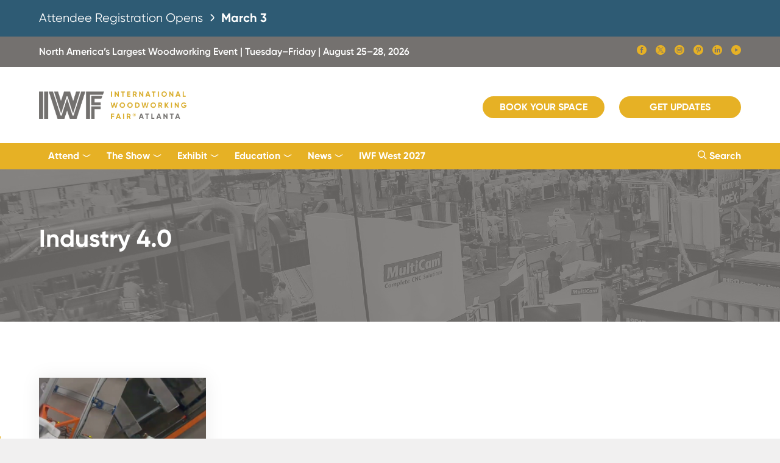

--- FILE ---
content_type: text/html; charset=UTF-8
request_url: https://www.iwfatlanta.com/tag/industry-4-0/
body_size: 14559
content:
<!DOCTYPE html>
<html>
<head>
	<title>IWF 2022 Keeps Growing: Fast Facts for Attendees | IWF Atlanta</title>
    <meta http-equiv="Content-Type" content="text/html; charset=UTF-8" />
    <meta name="viewport" content="width=device-width, initial-scale=1, maximum-scale=1" />
        <meta name="description" content="IWF Atlanta is the #1 woodworking show in North America, a global convention and expo for the woodworking industry. Register now to attend or apply to exhibit." />
    	<!-- <meta name="Keywords" content="" /> -->
    
    <meta property="og:title" content="IWF 2022 Keeps Growing: Fast Facts for Attendees | IWF Atlanta">
        <meta property="og:description" content="IWF Atlanta is the #1 woodworking show in North America, a global convention and expo for the woodworking industry. Register now to attend or apply to exhibit." />
        <meta property="og:image" content="https://www.iwfatlanta.com/wp-content/themes/iwfatlanta/iwf-atlanta.png" />
    <meta property="og:url" content="https://www.iwfatlanta.com/the-show/iwf-fast-facts-for-attendees/" />
    
    <!-- Google Tag Manager -->
	<script>(function(w,d,s,l,i){w[l]=w[l]||[];w[l].push({'gtm.start':
    new Date().getTime(),event:'gtm.js'});var f=d.getElementsByTagName(s)[0],
    j=d.createElement(s),dl=l!='dataLayer'?'&l='+l:'';j.async=true;j.src=
    '//www.googletagmanager.com/gtm.js?id='+i+dl;f.parentNode.insertBefore(j,f);
    })(window,document,'script','dataLayer','GTM-WJX6GXN');</script>
    <!-- End Google Tag Manager -->

    <!-- Global site tag (gtag.js) - Google Ads: 974955957 -->
    <script async src="https://www.googletagmanager.com/gtag/js?id=AW-974955957"></script>
    <script>
    window.dataLayer = window.dataLayer || [];
    function gtag(){dataLayer.push(arguments);}
    gtag('js', new Date());

    gtag('config', 'AW-974955957');
    </script>
    <!-- Global site tag (gtag.js) - Google Ads: 974955957 -->
    
    <link rel="stylesheet" type="text/css" href="https://www.iwfatlanta.com/wp-content/themes/iwfatlanta/includes/spooki/spooki.css" />
    <link rel="stylesheet" type="text/css" href="https://www.iwfatlanta.com/wp-content/themes/iwfatlanta/includes/swiper/swiper.min.css" />
    <link rel="stylesheet" type="text/css" href="https://www.iwfatlanta.com/wp-content/themes/iwfatlanta/includes/css/styles.css?ver=12172025m" />
    <!-- <link rel="stylesheet" type="text/css" href="/wp-content/plugins/robo-gallery/css/gallery.css" /> -->

    <style>
        [ng\:cloak], [ng-cloak], [data-ng-cloak], [x-ng-cloak], .ng-cloak, .x-ng-cloak {
            display: none !important;
        }
    </style>

        
</head>

<body class="theme iwf">

    <!-- Google Tag Manager (noscript) -->
    <noscript><iframe src="https://www.googletagmanager.com/ns.html?id=GTM-WJX6GXN" height="0" width="0" style="display:none;visibility:hidden"></iframe></noscript>
    <!-- End Google Tag Manager (noscript) -->

	<div class="background background-image" data-original="" style="background-image:url('');background-attachment:fixed;">
            
            <div class="grid-wrapper container">
                <div class="grid-wrapper"></div>

                <!-- IWF HIGH PRIORITY ALERT -->
                <!--<div class="grid-wrapper" style="background-color:#f7503a; color:#FFF; padding:40px 0;" id="iwf-alert">
                    <div class="grid-container">
                        <h4>We are actively working on an incident with our phone system. <b>If you are currently an IWF customer who needs to contact us, please leave a voicemail at <a href="tel:4046938333" target="_blank" style="color:#FFF;text-decoration:underline;">(404) 693-8333</a> or email us at <a href="mailto:showinfo@iwfatlanta.com" target="_blank" style="color:#FFF;text-decoration:underline";>showinfo@iwfatlanta.com.</a></b> We will post here when the issue is resolved, and we apologize for any inconvenience. <i>-- the IWF team</i></h4>
                    </div>
                </div>-->
                <style>
                    #iwf-announcment-banner h4 {
                        /* Fallback: visible by default */
                        opacity: 1;
                    }
                    @supports (animation: fade-in 1s) {
                        #iwf-announcment-banner h4 {
                            animation: fade-in 1s ease-out;
                        }

                        @keyframes fade-in {
                            from {
                                opacity: 0;
                            }
                        }
                    }
                </style>
                <div class="grid-wrapper" style="background-color:#2e5b74; color:#FFF; padding:15px 0;" id="iwf-announcment-banner">
                    <div class="grid-container">
                        <a href="https://www.iwfatlanta.com/attend/prospectus/" style="color:#FFF !important;display:block;">
                        <h4>
                            Attendee Registration Opens <span style="display:inline-block;color:#FFF;width:20px;height:auto;vertical-align: middle;"><svg xmlns="http://www.w3.org/2000/svg" viewBox="0 0 24 24" width="512" height="512" style="width:100%;height:100%;margin-bottom:-2px;"><path style="fill:#FFF" d="M15.4,9.88,10.81,5.29a1,1,0,0,0-1.41,0,1,1,0,0,0,0,1.42L14,11.29a1,1,0,0,1,0,1.42L9.4,17.29a1,1,0,0,0,1.41,1.42l4.59-4.59A3,3,0,0,0,15.4,9.88Z"></path></svg></span> <b>March 3</b>
                        </h4>
                        </a>
                    </div>
                </div>
                
                <div class="grid-wrapper iwf-gray-1-bg mbl-hide">
                	<div class="grid-container">
                    	<div class="column eight height-50 mbl-height-auto mbl-margin-one">
    						<p class="font-semibold mbl-font-size-12 line-height-50 mbl-line-height-normal left mbl-off white">North America&rsquo;s Largest Woodworking Event | Tuesday&ndash;Friday | August 25&ndash;28, 2026</p>
                            <!-- <p class="font-semibold mbl-font-size-12 line-height-50 mbl-line-height-normal right mbl-off"><a href="/The%20Show/find-out-more" class="black next"></a></p> -->
                            <div class="right" style="margin-top:13px;">
                                <ul class="list float">
                                    <li><a href="//www.facebook.com/pages/IWF-Atlanta/165811626856365" class="social-icons icon-facebook-fill white font-size-22" target="_blank"></a></li>
                                    <li><a href="//twitter.com/IWFAtlanta" class="social-icons icon-twitter-x-fill white font-size-22" target="_blank"></a></li>
                                    <li><a href="//www.instagram.com/iwfatlanta/" class="social-icons icon-instagram-fill white font-size-22" target="_blank"></a></li>
                                    <li><a href="//www.pinterest.com/iwfatlanta/" class="social-icons icon-pinterest-fill white font-size-22" target="_blank"></a></li>
                                    <li><a href="//www.linkedin.com/company/international-woodworking-fair/" class="social-icons icon-linkedin-fill white font-size-22" target="_blank"></a></li>
                                    <li><a href="//www.youtube.com/channel/UCYTFVp17P4-CYNQYE16IcYg" class="social-icons icon-youtube-circle-fill white font-size-22" target="_blank"></a></li>
                                </ul>
                            </div>
                            <!-- <p class="font-semibold mbl-font-size-12 line-height-50 mbl-line-height-normal right mbl-hide white" style="margin-right:10px;">#IWFmorefor24</p> -->
						</div>
                    </div>
                </div>

                <!-- HEADER -->
                <div class="overflow-visible" id="header" style="z-index:7000;">
                    <header>
                    <div class="height-125 mbl-height-100">
                        <div class="grid-container overflow-visible">
                            <div class="left height-125 mbl-height-100">
                                <!--<div class="col-md-2">
                                   <div class="logo img_holder">
                                    <a href="/"><img src="/images/logo-iwf-atlanta-2022.png" style="height:85px;"></a>
                                   </div>
                                   </div>-->
                                <a href="/"><img src="https://www.iwfatlanta.com/wp-content/themes/iwfatlanta/includes/img/logo-iwf-atlanta-2020.png" class="position-absolute-left" style="height:45px;"></a>
                            </div>
                            <!-- <p class="position-absolute-left tbl-hide mbl-hide" style="line-height:125px;font-size:13px;left:450px;"><b>The Online Woodworking Trade Show.</b></p> -->

                            <ul class="list float space-20 nav-hide tbl-hide mbl-hide right">
                                <!-- <li class="mbl-hide tbl-hide"><p style="line-height:125px;font-size:13px;"><b>The Online Woodworking Trade Show.</b></p></li> -->
                                <!--<li><a href="//registration.experientevent.com/ShowIWF241/" class="bttn small yellow fill size-200 mbl-max left mbl-off" style="margin-top:45px;" target="_blank">Register Now</a></li>-->
                                <li><a href="//iwf26.exh.mapyourshow.com/7_0/boothsales/index.cfm?" class="bttn small yellow fill size-200 mbl-max left mbl-off" style="margin-top:45px;" target="_blank">Book Your Space</a></li>
                                <!-- <li><a href="//registration.experientevent.com/ShowIWF221/Flow/ATTFLOW/#!/registrant//Welcome/" class="bttn small yellow fill size-200 mbl-max left mbl-off" target="_blank" style="margin-top:45px;">Register Now</a></li>
                                <li><a href="//iwf22.exh.mapyourshow.com/6_0/boothsales/index.cfm" class="bttn small yellow fill size-200 mbl-max left mbl-off" style="margin-top:45px;" target="_blank">Apply for Space</a></li> -->
                                <!-- <li><a href="">Login/Register</a></li> -->
                                <!--<li><a href="">Contact</a></li>
                                <li><a href="">Search <span class="www-icons icon-spy-glass"></span></a></li>-->
                                <!-- <li><a href="#registration" class="bttn square blue fill size-200 mbl-max left mbl-off sign-up" style="margin-top:38px;">Get Updates</a></li> -->
                                <li><a href="/the-show/attendee-information-request/" class="bttn small yellow fill size-200 mbl-max left mbl-off" style="margin-top:48px;">Get Updates</a></li>
                            </ul>
                            
                            <!--<div class="right tbl-hide mbl-hide" style="line-height:125px;margin-right:20px;"><h6>October 26 - 30, 2022</h6></div>-->
                            <div class="height-125 mbl-height-100 right">
                                <div class="menu_open position-absolute-right tbl-show mbl-show">
                                <div></div>
                                <div></div>
                                <div></div>
                                <a href="#mobile_menu" class="block-anchor spookii-menu"></a>
                                </div>
                            </div>
                            
                            <div class="none">
                                <div class="grid-wrapper" id="mobile_menu">
                                    <div class="grid-container">
                                        <div class="height-100 mbl-height-100">
                                            <a href="/"><img src="https://www.iwfatlanta.com/wp-content/themes/iwfatlanta/includes/img/logo-iwf-atlanta-2020.png" class="position-absolute-left" style="height:45px;"></a>
                                            <div class="height-20 position-absolute-right"><a href="javascript:void(0);" class="block exit www-icons icon-x2 font-size-20"></a></div>
                                        </div>
                                        
                                        <div class="margin-two"><ul class="split-list one no-left-right">
                                        <!-- <li><a href="//registration.experientevent.com/ShowIWF241/" class="bttn square small yellow fill size-150 tbl-max mbl-max left mbl-off" target="_blank">Register Now</a></li> -->
                                        <li><a href="//iwf26.exh.mapyourshow.com/7_0/boothsales/index.cfm?" class="bttn square small yellow fill size-150 tbl-max mbl-max left mbl-off" target="_blank">Book Your Space</a></li>
                                        <li><a href="/the-show/attendee-information-request/" class="bttn square small yellow fill size-150 tbl-max mbl-max left mbl-off" target="_blank">Get Updates</a></li>
                                        <!-- <li><a href="//registration.experientevent.com/ShowIWF221/Flow/ATTFLOW/#!/registrant//Welcome/" class="bttn square small yellow fill size-150 tbl-max mbl-max left mbl-off" target="_blank">Register Now</a></li>
                                        <li><a href="//iwf22.exh.mapyourshow.com/6_0/boothsales/index.cfm" class="bttn square small yellow fill size-150 tbl-max mbl-max left mbl-off" target="_blank">Apply for Space</a></li> --></ul></div>

                                        <ul class="split-list one icon-list-3 vertical no-left-right outline border-top">
                                            <li class="first last">
                                                <div><a href="#search_menu" class="spookii-menu" style="color:#74716f !important;"><span class="www-icons icon-spy-glass iwf-yellow"></span> Search Site</a></div>
                                            </li>
                                        </ul>

                                        <ul id="menu-main-navigation" class="split-list one icon-list-3 vertical no-left-right  mbl-collapse"><li id="menu-item-10686" class="more menu-item menu-item-type-custom menu-item-object-custom menu-item-has-children menu-item-10686"><div><a>Attend</a></div>
<ul class="sub-menu">
	<li id="menu-item-15778" class="menu-item menu-item-type-post_type menu-item-object-page menu-item-15778"><div><a href="https://www.iwfatlanta.com/attend/prospectus/">Attend IWF</a></div></li>
	<li id="menu-item-10674" class="menu-item menu-item-type-post_type menu-item-object-page menu-item-10674"><div><a href="https://www.iwfatlanta.com/attend/why-attend/">Why Attend?</a></div></li>
	<li id="menu-item-15872" class="menu-item menu-item-type-post_type menu-item-object-page menu-item-15872"><div><a href="https://www.iwfatlanta.com/the-show/iwf-industry-partners-alliance/">IWF Industry Partners Alliance</a></div></li>
	<li id="menu-item-10660" class="menu-item menu-item-type-post_type menu-item-object-page menu-item-10660"><div><a href="https://www.iwfatlanta.com/attend/design-emphasis-student-furniture-competition/">Design Emphasis Student Competition</a></div></li>
</ul>
</li>
<li id="menu-item-10715" class="more menu-item menu-item-type-custom menu-item-object-custom menu-item-has-children menu-item-10715"><div><a>The Show</a></div>
<ul class="sub-menu">
	<li id="menu-item-10714" class="menu-item menu-item-type-post_type menu-item-object-page menu-item-10714"><div><a href="https://www.iwfatlanta.com/the-show/about/">Welcome to IWF</a></div></li>
	<li id="menu-item-12255" class="menu-item menu-item-type-post_type menu-item-object-page menu-item-12255"><div><a href="https://www.iwfatlanta.com/design/">IWF Design</a></div></li>
	<li id="menu-item-10672" class="menu-item menu-item-type-custom menu-item-object-custom menu-item-10672"><div><a target="_blank" href="https://iwf26.mapyourshow.com/8_0/floorplan/index.cfm">IWF 2026 Floor Plans and Exhibitors</a></div></li>
	<li id="menu-item-21639" class="menu-item menu-item-type-custom menu-item-object-custom menu-item-21639"><div><a target="_blank" href="https://iwf26.mapyourshow.com/8_0/exhibitor/exhibitor-list.cfm?export=pdf">IWF 2026 Printable Exhibitor List</a></div></li>
	<li id="menu-item-21795" class="menu-item menu-item-type-post_type menu-item-object-page menu-item-21795"><div><a href="https://www.iwfatlanta.com/the-show/iwf-mass-timber-and-prefab-showcase/">IWF Mass Timber and Prefab Showcase</a></div></li>
	<li id="menu-item-10664" class="menu-item menu-item-type-post_type menu-item-object-page menu-item-10664"><div><a href="https://www.iwfatlanta.com/exhibit/challengers-distinguished-achievement-award/">Challengers Award</a></div></li>
	<li id="menu-item-17807" class="menu-item menu-item-type-post_type menu-item-object-page menu-item-17807"><div><a href="https://www.iwfatlanta.com/show-directory/">IWF 2024 Show Directory</a></div></li>
</ul>
</li>
<li id="menu-item-10687" class="more menu-item menu-item-type-custom menu-item-object-custom menu-item-has-children menu-item-10687"><div><a>Exhibit</a></div>
<ul class="sub-menu">
	<li id="menu-item-12776" class="menu-item menu-item-type-post_type menu-item-object-page menu-item-12776"><div><a href="https://www.iwfatlanta.com/exhibit/prospectus/">Exhibit at IWF</a></div></li>
	<li id="menu-item-19379" class="menu-item menu-item-type-post_type menu-item-object-page menu-item-19379"><div><a href="https://www.iwfatlanta.com/exhibit/cost-to-exhibit/">Cost to Exhibit and Book Your Space</a></div></li>
	<li id="menu-item-19370" class="menu-item menu-item-type-custom menu-item-object-custom menu-item-19370"><div><a target="_blank" href="https://iwf26.mapyourshow.com/8_0/exhview/index.cfm">IWF 2026 Exhibitor Floor Plans</a></div></li>
	<li id="menu-item-21719" class="menu-item menu-item-type-custom menu-item-object-custom menu-item-21719"><div><a href="https://iwf26.exh.mapyourshow.com/7_0/main/login?">Exhibitor Resource Center (ERC)</a></div></li>
	<li id="menu-item-19389" class="menu-item menu-item-type-post_type menu-item-object-page menu-item-19389"><div><a href="https://www.iwfatlanta.com/exhibit/exhibitor-resources/">Prepare for IWF 2026</a></div></li>
	<li id="menu-item-21733" class="menu-item menu-item-type-post_type menu-item-object-page menu-item-21733"><div><a href="https://www.iwfatlanta.com/exhibit/exhibitor-marketing-sponsorship-tools/sponsorships-and-branding/">Sponsorship and Branding Opportunities</a></div></li>
	<li id="menu-item-21763" class="menu-item menu-item-type-custom menu-item-object-custom menu-item-21763"><div><a href="https://www.iwfatlanta.com/exhibit/challengers-distinguished-achievement-award/">Challengers Award Entry Information</a></div></li>
	<li id="menu-item-19371" class="menu-item menu-item-type-post_type menu-item-object-page menu-item-19371"><div><a href="https://www.iwfatlanta.com/exhibit/exhibitor-marketing-sponsorship-tools/2025-all-year-marketing-packages/">Performance Marketing Packages</a></div></li>
	<li id="menu-item-19894" class="menu-item menu-item-type-post_type menu-item-object-page menu-item-19894"><div><a href="https://www.iwfatlanta.com/exhibit/international-exhibitors/">International Exhibitors</a></div></li>
	<li id="menu-item-21833" class="menu-item menu-item-type-custom menu-item-object-custom menu-item-21833"><div><a target="_blank" href="https://registration.experientevent.com/ShowIWF261/Flow/QDISFLOW/#!/registrant//RegistrantGroupLogin/">Qualified Distributor Registration</a></div></li>
</ul>
</li>
<li id="menu-item-16873" class="more menu-item menu-item-type-custom menu-item-object-custom menu-item-has-children menu-item-16873"><div><a>Education</a></div>
<ul class="sub-menu">
	<li id="menu-item-17032" class="menu-item menu-item-type-post_type menu-item-object-page menu-item-17032"><div><a href="https://www.iwfatlanta.com/education/call-for-presentations/">IWF Education Conference</a></div></li>
</ul>
</li>
<li id="menu-item-10688" class="more menu-item menu-item-type-custom menu-item-object-custom menu-item-has-children menu-item-10688"><div><a>News</a></div>
<ul class="sub-menu">
	<li id="menu-item-10657" class="menu-item menu-item-type-post_type menu-item-object-page current_page_parent menu-item-10657"><div><a href="https://www.iwfatlanta.com/news/">IWF Network News</a></div></li>
	<li id="menu-item-10682" class="menu-item menu-item-type-post_type menu-item-object-page menu-item-10682"><div><a href="https://www.iwfatlanta.com/media/">Media Information</a></div></li>
</ul>
</li>
<li id="menu-item-20535" class="menu-item menu-item-type-post_type menu-item-object-page menu-item-20535"><div><a href="https://www.iwfatlanta.com/iwf-west/">IWF West 2027</a></div></li>
</ul>
                                        <!--<ul class="split-list two icon-list-3 vertical" style="display:none;">
                                            <li><div><a href="#form" class="more-info"><span class="www-icons icon-circle-arrow"></span> Contact Us</a></div></li>
                                            </ul>-->
                                        <div class="margin-two">
                                            <div class="column eight">
                                                <p class="font-size-10 left mbl-off">&copy; <span class="year">2024</span> International Woodworking Fair, LLC <a href="//www.iwfatlanta.com/terms-and-conditions/">Terms of Use</a> &amp; <a href="//www.iwfatlanta.com/privacy-policy/" class="">Privacy Policy</a></p>
                                                <p class="font-size-10">Office: 3520 Piedmont Rd NE #120, Atlanta GA 30305 | <a href="tel:">(404) 693-8333</a></p>
                                            </div>
                                        </div>
                                    </div>
                                </div>
                            </div>
                        </div>
                    </div>
                    </header>
                </div>
                <!-- HEADER -->

                <!-- MENU BAR -->
                <div class="grid-wrapper iwf-yellow-bg tbl-hide mbl-hide overflow-visible clear" id="nav-bar" style="position:sticky;position:-webkit-sticky;top:-1px;z-index:7777;">
                    <div class="grid-container overflow-visible" style="height:43px;">
                            <!--<ul class="list float t-nav space-30 mbl-overflow-scroll left">
                                <li><p><a href="/">Home</a></p></li>
                                <li><p><a href="//www.iwfatlanta.com/The%20Show/about">The Show</a></p></li>
                                <li><p><a href="https://www.iwfatlanta.com/Exhibitors/exhibitors-home">Exhibitors</a></p></li>
                                <li><p><a href="http://vimeo.com/ondemand/iwfeducationvod/">Education</a></p></li>
                                <li><p><a href="//www.iwfatlanta.com/Media/IWFNetworkNews">News</a></p></li>
                                <li><p><a href="//iwf22.exh.mapyourshow.com/6_0/login.cfm">Login</a></p></li>
                            </ul>-->

                            <ul id="menu-main-navigation-1" class="drop-nav left"><li class="more menu-item menu-item-type-custom menu-item-object-custom menu-item-has-children menu-item-10686"><a>Attend</a>
<ul class="sub-menu">
	<li class="menu-item menu-item-type-post_type menu-item-object-page menu-item-15778"><a href="https://www.iwfatlanta.com/attend/prospectus/">Attend IWF</a></li>
	<li class="menu-item menu-item-type-post_type menu-item-object-page menu-item-10674"><a href="https://www.iwfatlanta.com/attend/why-attend/">Why Attend?</a></li>
	<li class="menu-item menu-item-type-post_type menu-item-object-page menu-item-15872"><a href="https://www.iwfatlanta.com/the-show/iwf-industry-partners-alliance/">IWF Industry Partners Alliance</a></li>
	<li class="menu-item menu-item-type-post_type menu-item-object-page menu-item-10660"><a href="https://www.iwfatlanta.com/attend/design-emphasis-student-furniture-competition/">Design Emphasis Student Competition</a></li>
</ul>
</li>
<li class="more menu-item menu-item-type-custom menu-item-object-custom menu-item-has-children menu-item-10715"><a>The Show</a>
<ul class="sub-menu">
	<li class="menu-item menu-item-type-post_type menu-item-object-page menu-item-10714"><a href="https://www.iwfatlanta.com/the-show/about/">Welcome to IWF</a></li>
	<li class="menu-item menu-item-type-post_type menu-item-object-page menu-item-12255"><a href="https://www.iwfatlanta.com/design/">IWF Design</a></li>
	<li class="menu-item menu-item-type-custom menu-item-object-custom menu-item-10672"><a target="_blank" href="https://iwf26.mapyourshow.com/8_0/floorplan/index.cfm">IWF 2026 Floor Plans and Exhibitors</a></li>
	<li class="menu-item menu-item-type-custom menu-item-object-custom menu-item-21639"><a target="_blank" href="https://iwf26.mapyourshow.com/8_0/exhibitor/exhibitor-list.cfm?export=pdf">IWF 2026 Printable Exhibitor List</a></li>
	<li class="menu-item menu-item-type-post_type menu-item-object-page menu-item-21795"><a href="https://www.iwfatlanta.com/the-show/iwf-mass-timber-and-prefab-showcase/">IWF Mass Timber and Prefab Showcase</a></li>
	<li class="menu-item menu-item-type-post_type menu-item-object-page menu-item-10664"><a href="https://www.iwfatlanta.com/exhibit/challengers-distinguished-achievement-award/">Challengers Award</a></li>
	<li class="menu-item menu-item-type-post_type menu-item-object-page menu-item-17807"><a href="https://www.iwfatlanta.com/show-directory/">IWF 2024 Show Directory</a></li>
</ul>
</li>
<li class="more menu-item menu-item-type-custom menu-item-object-custom menu-item-has-children menu-item-10687"><a>Exhibit</a>
<ul class="sub-menu">
	<li class="menu-item menu-item-type-post_type menu-item-object-page menu-item-12776"><a href="https://www.iwfatlanta.com/exhibit/prospectus/">Exhibit at IWF</a></li>
	<li class="menu-item menu-item-type-post_type menu-item-object-page menu-item-19379"><a href="https://www.iwfatlanta.com/exhibit/cost-to-exhibit/">Cost to Exhibit and Book Your Space</a></li>
	<li class="menu-item menu-item-type-custom menu-item-object-custom menu-item-19370"><a target="_blank" href="https://iwf26.mapyourshow.com/8_0/exhview/index.cfm">IWF 2026 Exhibitor Floor Plans</a></li>
	<li class="menu-item menu-item-type-custom menu-item-object-custom menu-item-21719"><a href="https://iwf26.exh.mapyourshow.com/7_0/main/login?">Exhibitor Resource Center (ERC)</a></li>
	<li class="menu-item menu-item-type-post_type menu-item-object-page menu-item-19389"><a href="https://www.iwfatlanta.com/exhibit/exhibitor-resources/">Prepare for IWF 2026</a></li>
	<li class="menu-item menu-item-type-post_type menu-item-object-page menu-item-21733"><a href="https://www.iwfatlanta.com/exhibit/exhibitor-marketing-sponsorship-tools/sponsorships-and-branding/">Sponsorship and Branding Opportunities</a></li>
	<li class="menu-item menu-item-type-custom menu-item-object-custom menu-item-21763"><a href="https://www.iwfatlanta.com/exhibit/challengers-distinguished-achievement-award/">Challengers Award Entry Information</a></li>
	<li class="menu-item menu-item-type-post_type menu-item-object-page menu-item-19371"><a href="https://www.iwfatlanta.com/exhibit/exhibitor-marketing-sponsorship-tools/2025-all-year-marketing-packages/">Performance Marketing Packages</a></li>
	<li class="menu-item menu-item-type-post_type menu-item-object-page menu-item-19894"><a href="https://www.iwfatlanta.com/exhibit/international-exhibitors/">International Exhibitors</a></li>
	<li class="menu-item menu-item-type-custom menu-item-object-custom menu-item-21833"><a target="_blank" href="https://registration.experientevent.com/ShowIWF261/Flow/QDISFLOW/#!/registrant//RegistrantGroupLogin/">Qualified Distributor Registration</a></li>
</ul>
</li>
<li class="more menu-item menu-item-type-custom menu-item-object-custom menu-item-has-children menu-item-16873"><a>Education</a>
<ul class="sub-menu">
	<li class="menu-item menu-item-type-post_type menu-item-object-page menu-item-17032"><a href="https://www.iwfatlanta.com/education/call-for-presentations/">IWF Education Conference</a></li>
</ul>
</li>
<li class="more menu-item menu-item-type-custom menu-item-object-custom menu-item-has-children menu-item-10688"><a>News</a>
<ul class="sub-menu">
	<li class="menu-item menu-item-type-post_type menu-item-object-page current_page_parent menu-item-10657"><a href="https://www.iwfatlanta.com/news/">IWF Network News</a></li>
	<li class="menu-item menu-item-type-post_type menu-item-object-page menu-item-10682"><a href="https://www.iwfatlanta.com/media/">Media Information</a></li>
</ul>
</li>
<li class="menu-item menu-item-type-post_type menu-item-object-page menu-item-20535"><a href="https://www.iwfatlanta.com/iwf-west/">IWF West 2027</a></li>
</ul>
                            <ul class="list float t-nav right">
                                <li><a href="#search_menu" class="spookii-menu"><span class="www-icons icon-spy-glass"></span> Search</a></li>
                            </ul>
                    </div>
                </div>
                <!-- MENU BAR-->
                
                



<!-- INTRO -->
<div class="grid-wrapper">
	<div class="banner_image">
		<div class="" style="background-image: url('/wp-content/uploads/2021/04/sub-page-hero.jpg');">
		<div class="overlay iwf-gray-1-bg-trans-85"></div>
		<div class="grid-container white align-center"><div class="height-250"><h1 class="bold font-size-40 position-absolute-left height-60 mbl-height-100">Industry 4.0</div></div>
		</div>
	</div>
</div>
<!-- INTRO -->

<!-- SECTION -->
<!-- SECTION -->

<!-- CONTENT -->
<div class="grid-wrapper">
	<div class="grid-container overflow-visible">
		<div class="column eight margin-eight mbl-margin-four overflow-visible">
			
			<ul class="split-list four no-left-right mbl-margin-two flex flex-wrap overflow-visible" id="news-posts">
								
<li class="tbl-half overflow-visible">
	<div class="white-bg height-350 shadow-2" id="post-5695">
					<div class="gray-200-bg height-200 background-image lazy" data-original="https://www.iwfatlanta.com/wp-content/uploads/2022/02/iwf-7roboticsa-1024x454-1.jpg" style="background-image:url('');"><div class="overlay black-bg-trans-10"></div><a href="https://www.iwfatlanta.com/the-show/iwf-fast-facts-for-attendees/" class="block-anchor"></a></div>
				<div class="padding-four">
			<div class="margin-one no-top">
									
					<h4 class="bold"><a href="https://www.iwfatlanta.com/the-show/iwf-fast-facts-for-attendees/" class="iwf-black">IWF 2022 Keeps Growing: Fast Facts for Attendees</a></h4>							</div>
		</div>
		<div class="padding-four position-absolute-bottom">
			<p class="font-size-12 gray-500">February 16, 2022</p>
		</div>
	</div>
</li>
			</ul>
			
			<div class="margin-two inside none mbl-show">
				<a href="#" class="bttn yellow fill">View More</a>
			</div>
			
						<script>
				var posts_myajax = '{"tag":"industry-4-0","error":"","m":"","p":0,"post_parent":"","subpost":"","subpost_id":"","attachment":"","attachment_id":0,"name":"","pagename":"","page_id":0,"second":"","minute":"","hour":"","day":0,"monthnum":0,"year":0,"w":0,"category_name":"","cat":"","tag_id":461,"author":"","author_name":"","feed":"","tb":"","paged":0,"meta_key":"","meta_value":"","preview":"","s":"","sentence":"","title":"","fields":"all","menu_order":"","embed":"","category__in":[],"category__not_in":[],"category__and":[],"post__in":[],"post__not_in":[],"post_name__in":[],"tag__in":[],"tag__not_in":[],"tag__and":[],"tag_slug__in":["industry-4-0"],"tag_slug__and":[],"post_parent__in":[],"post_parent__not_in":[],"author__in":[],"author__not_in":[],"search_columns":[],"ignore_sticky_posts":false,"suppress_filters":false,"cache_results":true,"update_post_term_cache":true,"update_menu_item_cache":false,"lazy_load_term_meta":true,"update_post_meta_cache":true,"post_type":"","posts_per_page":16,"nopaging":false,"comments_per_page":"50","no_found_rows":false,"order":"DESC"}',
				current_page_myajax = 1,
				max_page_myajax = 1			</script>

			
			<div class="mbl-hide">
				<ul class="list float space-30">
										<li><a href="/newsletter-archive/" class="bttn yellow size-250">Newsletter Archive</a></li>
				</ul>
			</div>

		</div>
	</div>
</div>
<!-- CONTENT -->


<!-- SIGN UP -->
<div class="grid-wrapper background-image lazy" data-original="https://www.iwfatlanta.com/wp-content/uploads/2021/05/contact-bg-1.jpg" style="background-image:url('');">
	<div class="overlay blue-2-bg-trans-80"></div>
	<div class="grid-container margin-ten mbl-margin-four">
		<div class="column eight margin-three inside align-center white">
			<h4 class="font-size-30"><b>Want the latest industry news sent straight to your inbox?</b></h4>
			<p class="width-70">For informative news, resources and tools that foster new opportunities and facilitate growth in your business, sign up to receive the IWF Network News newsletter and other IWF emails.</p>
			<!-- <div class="form-style-1 no-border width-30" style="padding:0;"><input type="text" placeholder="Enter Email Address" /></div> -->
			<a href="/subscribe/" class="bttn gray fill size-200 mbl-max">Subscribe Now</a>
		</div>
	</div>
	<div class="grid-container">
		<div class="column eight align-center margin-two mbl-margin-one">
			<p><a href="/terms-and-conditions/" class="font-size-12 iwf-blue-1">Terms</a> <span class="iwf-blue-1">&amp;</span> <a href="/privacy-policy/" class="font-size-12 iwf-blue-1">Privacy Policy</a></p>
		</div>
	</div>
</div>
<!-- SIGN UP -->

<div class="push"></div>
                
				</div>
				
				<!-- BEGIN FOOTER -->
                <footer class="grid-wrapper warm-gray-1-bg">
					<div class="grid-container dsk-max margin-four mbl-height-auto mbl-margin-two">
						<!-- <h3 class="left mbl-off ready"><b><span class="conference-time"></span></b></h3> -->
						<!-- <a href="//registration.experientevent.com/ShowIWF201/Flow/ATTFLOW/#!/registrant//Welcome/" class="bttn yellow fill size-200 mbl-max right mbl-off" target="_blank">Register Now</a>
						<h3 class="right ready mbl-hide">Are You Ready to Attend IWF Atlanta?</h3> -->

						<!-- <h3 class="left mbl-off ready"><b>Don&rsquo;t Miss IWF 2024</b></h3> <a href="#savethedate" class="spookiii bttn yellow fill size-200 mbl-max left mbl-off">Add to Calendar</a> -->
					</div>
                    <div class="grid-container dsk-max">
						<div class="column eight footer margin-three no-top">
				
							<div class="column eight flex flex-wrap">

                                <ul id="menu-footer-menu" class="list float space-40"><li id="menu-item-10691" class="menu-item menu-item-type-post_type menu-item-object-page menu-item-10691"><a href="https://www.iwfatlanta.com/attend/">Attend</a></li>
<li id="menu-item-10712" class="menu-item menu-item-type-post_type menu-item-object-page menu-item-10712"><a href="https://www.iwfatlanta.com/the-show/about/">The Show</a></li>
<li id="menu-item-12777" class="menu-item menu-item-type-post_type menu-item-object-page menu-item-12777"><a href="https://www.iwfatlanta.com/exhibit/prospectus/">Exhibit</a></li>
<li id="menu-item-18487" class="menu-item menu-item-type-post_type menu-item-object-page menu-item-18487"><a href="https://www.iwfatlanta.com/education/call-for-presentations/">Education</a></li>
<li id="menu-item-10694" class="menu-item menu-item-type-post_type menu-item-object-page current_page_parent menu-item-10694"><a href="https://www.iwfatlanta.com/news/">News</a></li>
<li id="menu-item-20537" class="menu-item menu-item-type-post_type menu-item-object-page menu-item-20537"><a href="https://www.iwfatlanta.com/iwf-west/">IWF West 2027</a></li>
</ul>	
								<div class="column three mbl-max tbl-third none margin-one inside">
									<ul class="mbl-collapse width-100">
										<li>
											<!-- <a href="" class=""><b>The Show</b></a> -->
											<ul class="split-list one no-padding">
												<li><a href="//www.iwfatlanta.com/The%20Show/about" class="">About IWF</a></li>
												<!--<li><a href="/The%20Show/Find-out-more">Find Out More</a></li>
												<li><a href="/Attendees/HotelandTravel" class="">Attendee Registration &amp; Housing</a></li>
												<li><a href="//iwf20.mapyourshow.com/8_0/#/" target="_blank" class="">IWF 2022 Exhibitor List</a></li>
												<li><a href="/The%20Show/MyShowPlanner" class="">My IWF Show Planner</a></li>
												<li><a href="/The%20Show/WhattoSee@IWF" class="">What to See at IWF</a></li>
												<li><a href="/Attendees/AttendeeFAQ" class="">Attendee FAQs</a></li>
												<li><a href="/The%20Show/AtlantaInfo" class="">Atlanta Info</a></li>-->
											</ul>
										</li>
									</ul>
								</div>
								<div class="column three mbl-max tbl-third none">
									<ul class="mbl-collapse width-100">
										<li>
											<!-- <a href="" class=""><b>Exhibitors</b></a> -->
											<ul class="split-list one no-padding">
												<li><a href="//www.iwfatlanta.com/Exhibitors/exhibitors-home" class="">IWF 2022 Exhibitor Information</a></li>
												<!--<li><a href="/The%20Show/Find-out-more" class="">Find Out More</a></li>
												<li><a href="//iwf20.mapyourshow.com/8_0/exhview/index.cfm?" target="_blank" class="">IWF 2022 Floor Plans</a></li>
												<li><a href="/Exhibitors/Marketing" class="">Marketing &amp; Sponsorships</a></li>
												<li><a href="/Exhibitors/FirstTimeExhibitors" class="">First-Time Exhibitors</a></li>
												<li><a href="/Exhibitors/ShowPlanning" class="">Exhibitor Toolkit</a></li>-->
											</ul>
										</li>
									</ul>
								</div>
								<div class="column three mbl-max tbl-third none">
									<ul class="mbl-collapse width-100">
										<li>
											<!-- <a href="" class=""><b>Education</b></a> -->
											<ul class="split-list one no-padding">
												<li><a href="//vimeo.com/ondemand/iwfeducationvod/" class="">IWF Education On Demand</a></li>
												<!--<li><a href="/Education/All-DaySymposiums" class="">Symposiums</a></li>
												<li><a href="/Education/FullEduConfSchedule" class="">Full Conference Schedule</a></li>
												<li><a href="//edu.iwfatlanta.com/" target="_blank" class="">Education Portal</a></li>-->
											</ul>
										</li>
									</ul>
								</div>
								<div class="column three mbl-max tbl-third none">
									<ul class="mbl-collapse width-100">
										<li>
											<a href="" class=""><b>International</b></a>
											<ul class="split-list one no-padding">
												<li><a href="/International/International-Information">IWF 2022 International Information</a></li>
												<li><a href="/The%20Show/Find-out-more">Find Out More</a></li>
												<!--<li><a href="/International/InternationalAttendees" class="">International Attendees</a></li>
												<li><a href="/International/VisaInfo" class="">U.S. Visa Information</a></li>
												<li><a href="/International/VisaTips" class="">Visa Application Tips</a></li>-->
											</ul>
										</li>
									</ul>
								</div>
								<div class="column three mbl-max tbl-third none">
									<ul class="mbl-collapse width-100">
										<li>
											<!-- <a href="" class=""><b>News</b></a> -->
											<ul class="split-list one no-padding">
												<li><a href="/Media/IWFNetworkNews">IWF Network News</a></li>
												<!-- <li><a href="/Press/Exhibitor%20and%20Association/Recent">Exhibitor &amp; Association News</a></li>
												<li><a href="//iwf-tv.jwpapp.com/" target="_blank">IWFTV</a></li>
												<li><a href="/Attendees/Videos">IWF Video Gallery</a></li>
												<li><a href="/Gallery/">IWF Photo Gallery</a></li>
												<li><a href="//blogs.iwfatlanta.com/" target="_blank">IWF Blog</a></li> -->
											</ul>
										</li>
									</ul>
								</div>
							</div>
				
							<div class="column eight">
								<ul class="list float space-50 left mbl-off">
									<li>
										<div class="margin-one">
											<!--<p><b>Stay Connected</b></p>-->
											<div class="overflow"><ul class="list float left">
												<li><a href="//www.facebook.com/pages/IWF-Atlanta/165811626856365" class="social-icons icon-facebook-fill font-size-22" target="_blank"></a></li>
												<li><a href="//twitter.com/IWFAtlanta" class="social-icons icon-twitter-x-fill font-size-22" target="_blank"></a></li>
												<li><a href="//www.instagram.com/iwfatlanta/" class="social-icons icon-instagram-fill font-size-22" target="_blank"></a></li>
												<li><a href="//www.pinterest.com/iwfatlanta/" class="social-icons icon-pinterest-fill font-size-22" target="_blank"></a></li>
												<li><a href="//www.linkedin.com/company/international-woodworking-fair/" class="social-icons icon-linkedin-fill font-size-22" target="_blank"></a></li>
												<li><a href="//www.youtube.com/channel/UCYTFVp17P4-CYNQYE16IcYg" class="social-icons icon-youtube-circle-fill font-size-22" target="_blank"></a></li>
											</ul>
											<!-- <p class="font-semibold line-height-24 left" style="margin-left:10px;">#IWF2022</p> --></div>
										</div>
									</li>
									<!--<li>
										<div class="margin-one inside">
											<p><b>Partners</b></p>
											<ul class="list float">
												<li><a href="#">G</a></li>
												<li><a href="#">H</a></li>
												<li><a href="#">I</a></li>
												<li><a href="#">J</a></li>
												<li><a href="#">K</a></li>
											</ul>
										</div>
									</li>-->
									<!--<a href="//twitter.com/honeywellplugin" class="www-icons icon-twitter font-size-28"></a>
									<a href="//www.facebook.com/HoneywellPluggedIn/" class="www-icons icon-facebook font-size-28"></a>-->
								</ul>
								<div class="margin-one inside right mbl-off">
									<!--<p classs="mbl-hide"><b>&nbsp;</b></p>-->
									<ul class="list float">
										<li><p class="text-right mbl off font-size-12 mbl-hide" style="line-height:16px;margin-top:4px;">IWF IS OWNED AND<br />SPONSORED BY</p></li>
										<li><img src="https://www.iwfatlanta.com/wp-content/themes/iwfatlanta/includes/img/logo_WIA.png" height="45"></li>
									</ul>
								</div>
                                <div class="margin-one inside right mbl-off none">
									<!--<p classs="mbl-hide"><b>&nbsp;</b></p>-->
									<ul class="list float">
										<li><p class="text-right mbl off font-size-12 mbl-hide" style="line-height:16px;margin-top:4px;">IWF IS OWNED AND<br />SPONSORED BY</p></li>
										<li><a href="http://www.wmia.org/" target="_blank"><img src="https://www.iwfatlanta.com/wp-content/themes/iwfatlanta/includes/img/logo_WMIA.png" height="45"></a></li>
										<li><a href="//www.wmma.org/" target="_blank"><img src="https://www.iwfatlanta.com/wp-content/themes/iwfatlanta/includes/img/logo_WMMA.png" height="45"></a></li>
									</ul>
								</div>
							</div>
						</div>
						<div class="column eight height-80 mbl-height-auto outline border-top signature mbl-margin-one">
							<p class="font-size-12 left mbl-off">&copy; <span class="year">2022</span> International Woodworking Fair, LLC <a href="/terms-and-conditions/">Terms of Use</a> &amp; <a href="/privacy-policy/" class="">Privacy Policy</a></p>
							<p class="font-size-12 right mbl-off">Show: <a href="https://www.google.com/maps/place/Georgia+World+Congress+Center/@33.7582437,-84.3982346,15z/data=!4m5!3m4!1s0x0:0xd22b449e2718746b!8m2!3d33.7582437!4d-84.3982346" target="_blank">GA World Congress Center</a> | Office: 3520 Piedmont Rd NE #120, Atlanta GA 30305 | <a href="tel:+14046938333">(404) 693-8333</a>  </p>
						</div>
						<div class="height-100"></div>
					</div>
				</footer>
				<!-- END FOOTER -->
				
		</div>
	
	<!-- HIDDEN -->
	<div class="none">

        <div class="grid-wrapper" id="search_menu">

            <div class="grid-container align-center">

                <div class="width-60">
                    <div class="height-125 mbl-height-100">
                        <a href="/"><img src="https://www.iwfatlanta.com/wp-content/themes/iwfatlanta/includes/img/logo-iwf-atlanta-2020.png" class="position-absolute-left" style="height:45px;"></a>
                        <div class="height-20 position-absolute-right"><a href="" class="block exit www-icons icon-x2 font-size-20"></a></div>
                    </div>

                    <form action="/" id="fSearch" method="get">
                        <div class="margin-eight mbl-margin-four">
                            <ul class="split-list two no-left-right form-style-1 no-border">
                                <li class="long">
                                    <input id="txtSearch" name="s" type="text" placeholder="Search Site&hellip;">
                                </li>
                            </ul>
                        </div>
                    </form>

                    <div class="margin-two none mbl-show">
                        <div class="column eight">
                            <p class="font-size-10 left mbl-off">&copy; <span class="year">2020</span> International Woodworking Fair, LLC <a href="/media/terms-conditions">Terms of Use</a> &amp; <a href="/Media/PrivacyPolicy" class="">Privacy Policy</a></p>
                            <p class="font-size-10">3520 Piedmont Rd NE #350, Atlanta GA 30305 | <a href="tel:">(404) 693-8333</a></p>
                        </div>
                    </div>
                </div>

            </div>

        </div>

		<div class="grid-wrapper" id="subscribe">
								
			<div class="grid-container margin-two overflow-visible mbl-max">
				<div class="column eight align-center overflow-visible">
					<div class="width-50 tbl-max padding-two round-corner-2 white-bg shadow-3 mbl-shadow-none">
						<h4 class="clear"><b>&nbsp;</b> <span class="right"><a href="" class="www-icons icon-x2 no-thanks exit font-size-22"></a></span></h4>
						<!--<iframe loading="lazy" style="display: block; margin-left: auto; margin-right: auto; max-width: 100%;" src="https://d5f97d86.sibforms.com/serve/[base64]" width="100%" height="630" frameborder="0" scrolling="auto" allowfullscreen="allowfullscreen"></iframe>-->
<!-- Begin Brevo Form -->
<!-- START - We recommend to place the below code in head tag of your website html  -->
<style>
  @font-face {
    font-display: block;
    font-family: Roboto;
    src: url(https://assets.brevo.com/font/Roboto/Latin/normal/normal/7529907e9eaf8ebb5220c5f9850e3811.woff2) format("woff2"), url(https://assets.brevo.com/font/Roboto/Latin/normal/normal/25c678feafdc175a70922a116c9be3e7.woff) format("woff")
  }

  @font-face {
    font-display: fallback;
    font-family: Roboto;
    font-weight: 600;
    src: url(https://assets.brevo.com/font/Roboto/Latin/medium/normal/6e9caeeafb1f3491be3e32744bc30440.woff2) format("woff2"), url(https://assets.brevo.com/font/Roboto/Latin/medium/normal/71501f0d8d5aa95960f6475d5487d4c2.woff) format("woff")
  }

  @font-face {
    font-display: fallback;
    font-family: Roboto;
    font-weight: 700;
    src: url(https://assets.brevo.com/font/Roboto/Latin/bold/normal/3ef7cf158f310cf752d5ad08cd0e7e60.woff2) format("woff2"), url(https://assets.brevo.com/font/Roboto/Latin/bold/normal/ece3a1d82f18b60bcce0211725c476aa.woff) format("woff")
  }

  #sib-container input:-ms-input-placeholder {
    text-align: left;
    font-family: Helvetica, sans-serif;
    color: #bbbbbb;
  }

  #sib-container input::placeholder {
    text-align: left;
    font-family: Helvetica, sans-serif;
    color: #bbbbbb;
  }

  #sib-container textarea::placeholder {
    text-align: left;
    font-family: Helvetica, sans-serif;
    color: #bbbbbb;
  }

  #sib-container a {
    text-decoration: underline;
    color: #2BB2FC;
  }
</style>
<link rel="stylesheet" href="https://sibforms.com/forms/end-form/build/sib-styles.css">
<!--  END - We recommend to place the above code in head tag of your website html -->

<!-- START - We recommend to place the below code where you want the form in your website html  -->
<div class="sib-form" style="text-align: center;
         background-color: #ffffff;                                 ">
  <div id="sib-form-container" class="sib-form-container">
    <div id="error-message" class="sib-form-message-panel" style="font-size:16px; text-align:left; font-family:Helvetica, sans-serif; color:#661d1d; background-color:#ffeded; border-radius:3px; border-color:#ff4949;max-width:540px;">
      <div class="sib-form-message-panel__text sib-form-message-panel__text--center">
        <svg viewBox="0 0 512 512" class="sib-icon sib-notification__icon">
          <path d="M256 40c118.621 0 216 96.075 216 216 0 119.291-96.61 216-216 216-119.244 0-216-96.562-216-216 0-119.203 96.602-216 216-216m0-32C119.043 8 8 119.083 8 256c0 136.997 111.043 248 248 248s248-111.003 248-248C504 119.083 392.957 8 256 8zm-11.49 120h22.979c6.823 0 12.274 5.682 11.99 12.5l-7 168c-.268 6.428-5.556 11.5-11.99 11.5h-8.979c-6.433 0-11.722-5.073-11.99-11.5l-7-168c-.283-6.818 5.167-12.5 11.99-12.5zM256 340c-15.464 0-28 12.536-28 28s12.536 28 28 28 28-12.536 28-28-12.536-28-28-28z" />
        </svg>
        <span class="sib-form-message-panel__inner-text">
                          Your subscription could not be saved. Please try again.
                      </span>
      </div>
    </div>
    <div></div>
    <div id="success-message" class="sib-form-message-panel" style="font-size:16px; text-align:left; font-family:Helvetica, sans-serif; color:#085229; background-color:#e7faf0; border-radius:3px; border-color:#13ce66;max-width:540px;">
      <div class="sib-form-message-panel__text sib-form-message-panel__text--center">
        <svg viewBox="0 0 512 512" class="sib-icon sib-notification__icon">
          <path d="M256 8C119.033 8 8 119.033 8 256s111.033 248 248 248 248-111.033 248-248S392.967 8 256 8zm0 464c-118.664 0-216-96.055-216-216 0-118.663 96.055-216 216-216 118.664 0 216 96.055 216 216 0 118.663-96.055 216-216 216zm141.63-274.961L217.15 376.071c-4.705 4.667-12.303 4.637-16.97-.068l-85.878-86.572c-4.667-4.705-4.637-12.303.068-16.97l8.52-8.451c4.705-4.667 12.303-4.637 16.97.068l68.976 69.533 163.441-162.13c4.705-4.667 12.303-4.637 16.97.068l8.451 8.52c4.668 4.705 4.637 12.303-.068 16.97z" />
        </svg>
        <span class="sib-form-message-panel__inner-text">
                          Thank you for subscribing to IWF Network News and IWF emails.
                      </span>
      </div>
    </div>
    <div></div>
    <div id="sib-container" class="sib-container--large sib-container--vertical" style="text-align:center; background-color:rgba(255,255,255,1); max-width:540px; border-radius:3px; border-width:1px; border-color:#C0CCD9; border-style:solid; direction:ltr">
      <form id="sib-form" method="POST" action="https://d5f97d86.sibforms.com/serve/[base64]" data-type="subscription">
        <div style="padding: 8px 0;">
          <div class="sib-form-block sib-image-form-block" style="text-align: center">
            <img src="https://img.mailinblue.com/1067724/images/rnb/original/5eaf49b658ef4b417131b3d4.jpg" style="width: 500px;height: 110px;" alt="" title="" />
          </div>
        </div>
        <div style="padding: 8px 0;">
          <div class="sib-form-block" style="font-size:16px; text-align:left; font-family:Helvetica, sans-serif; color:#74716f; background-color:transparent; text-align:left">
            <div class="sib-text-form-block">
              <p>Enter your email address to receive the IWF Network News newsletter and other informational IWF emails. IWF Network News brings you important industry news, resources and tools useful in guiding and growing your business.</p>
            </div>
          </div>
        </div>
        <div style="padding: 8px 0;">
          <div class="sib-input sib-form-block">
            <div class="form__entry entry_block">
              <div class="form__label-row ">
                <label class="entry__label" style="font-weight: 700; text-align:left; font-size:16px; text-align:left; font-weight:700; font-family:Helvetica, sans-serif; color:#74716f;" for="EMAIL" data-required="*">Email Address:</label>

                <div class="entry__field">
                  <input class="input " type="text" id="EMAIL" name="EMAIL" autocomplete="off" placeholder="name@company.com" data-required="true" required />
                </div>
              </div>

              <label class="entry__error entry__error--primary" style="font-size:16px; text-align:left; font-family:Helvetica, sans-serif; color:#661d1d; background-color:#ffeded; border-radius:3px; border-color:#ff4949;">
              </label>
            </div>
          </div>
        </div>
        <div style="padding: 8px 0;">
          <div class="sib-form-block" style="text-align: center">
            <button class="sib-form-block__button sib-form-block__button-with-loader" style="font-size:16px; text-align:center; font-weight:700; font-family:Helvetica, sans-serif; color:#FFFFFF; background-color:#e6b125; border-radius:3px; border-width:0px;" form="sib-form" type="submit">
              <svg class="icon clickable__icon progress-indicator__icon sib-hide-loader-icon" viewBox="0 0 512 512" style="">
                <path d="M460.116 373.846l-20.823-12.022c-5.541-3.199-7.54-10.159-4.663-15.874 30.137-59.886 28.343-131.652-5.386-189.946-33.641-58.394-94.896-95.833-161.827-99.676C261.028 55.961 256 50.751 256 44.352V20.309c0-6.904 5.808-12.337 12.703-11.982 83.556 4.306 160.163 50.864 202.11 123.677 42.063 72.696 44.079 162.316 6.031 236.832-3.14 6.148-10.75 8.461-16.728 5.01z" />
              </svg>
              SUBSCRIBE
            </button>
          </div>
        </div>
        <div style="padding: 8px 0;">
          <div class="sib-form-block" style="font-size:16px; text-align:center; font-family:Helvetica, sans-serif; color:#74716f; background-color:transparent; text-align:center">
            <div class="sib-text-form-block">
              <p>&nbsp;<a href="https://www.iwfatlanta.com/terms-and-conditions/" target="_blank"><u>Terms</u></a><u> &amp; </u><a href="https://www.iwfatlanta.com/privacy-policy/" target="_blank"><u>Privacy Policy</u></a></p>
            </div>
          </div>
        </div>

        <input type="text" name="email_address_check" value="" class="input--hidden">
        <input type="hidden" name="locale" value="en">
      </form>
    </div>
  </div>
</div>
<!-- END - We recommend to place the above code where you want the form in your website html  -->

<!-- START - We recommend to place the below code in footer or bottom of your website html  -->
<script>
  window.REQUIRED_CODE_ERROR_MESSAGE = 'Please choose a country code';
  window.LOCALE = 'en';
  window.EMAIL_INVALID_MESSAGE = window.SMS_INVALID_MESSAGE = "The information provided is invalid. Please review the field format and try again.";

  window.REQUIRED_ERROR_MESSAGE = "This field cannot be left blank. ";

  window.GENERIC_INVALID_MESSAGE = "The information provided is invalid. Please review the field format and try again.";




  window.translation = {
    common: {
      selectedList: '{quantity} list selected',
      selectedLists: '{quantity} lists selected',
      selectedOption: '{quantity} selected',
      selectedOptions: '{quantity} selected',
    }
  };

  var AUTOHIDE = Boolean(1);
</script>

<script defer src="https://sibforms.com/forms/end-form/build/main.js"></script>


<!-- END - We recommend to place the above code in footer or bottom of your website html  -->
<!-- End Brevo Form -->
						<p class="font-size-12 text-center"><a href="#" class="gray-400 no-thanks exit">No Thanks</a></p>
						<div class="none"><a href="#subscribe" class="subscribe spookiii"></a></div>
					</div>
				</div>
			</div>

		</div>

		<div class="grid-wrapper" id="chat">
								
			<div class="grid-container margin-two overflow-visible mbl-max">
				<div class="column eight align-center overflow-visible">
					<div class="width-30 tbl-max padding-two round-corner-2 white-bg shadow-3 mbl-shadow-none">
						<h4 class="clear"><b>&nbsp;</b> <span class="right"><a href="" class="www-icons icon-x2 no-thanks exit font-size-22"></a></span></h4>
						<div class="margin-two no-bottom">
                            <h4>Have questions about IWF? Check out our new AI chatbot and get info fast!</h4>

                            <p class="font-size-14">To get started, set your chat preference. Then click on the chat bar that appears in the lower right corner. Are you an Attendee or an Exhibitor?</p>
                            <a href="" id="ask-attendee" class="bttn yellow">Attendee</a>
                            <a href="" id="ask-exhibitor" class="bttn gray">Exhibitor</a>
						    <p class="font-size-12 text-center"><a href="#" class="gray-400 no-thanks exit">No Thanks</a></p>
                        </div>
						<div class="none"><a href="#chat" class="chat spookiii"></a></div>
					</div>
				</div>
			</div>

		</div>

		<div id="savethedate">

            <div class="grid-container margin-two overflow-visible">
                <div class="column eight align-center overflow-visible">
                  <div class="width-50 tbl-width-50 tbl-max padding-three round-corner-2 white-bg shadow-3">
                        <div class="margin-two inside">
                            <h4 class="iwf-black"><b>IWF 2024 Add to Calendar</b> <span class="right"><a href="#" class="www-icons icon-x2 exit font-size-22"></a></span></h4>
                            
                            <p class="line-height-22">Sync IWF 2024 with your favorite calendar program.</p>
                            <p class="text-center alert">Notification Message</p>
                            
                            <!-- <ul class="split-list one no-left-right vertical outline border-top icon-list-3">
                            	<li><div><a href="../../img/iwf-connect.ics"><span class="www-icons icon-aa-calendar-outline"></span> Apple iCal</a></div></li>
                                <li><div><a href="../../img/iwf-connect.ics"><span class="www-icons icon-aa-calendar-outline"></span> Outlook</a></div></li>
                                <li><div><a href="../../img/iwf-connect.ics"><span class="www-icons icon-aa-calendar-outline"></span> Google Calendar</a></div></li>
                            </ul> -->

                            <ul class="split-list three no-left-right vertical icon-list-4 margin-one">
                                <li><div><a href="https://www.iwfatlanta.com/emails/iwf-2024.ics" class="www-icons icon-calendar-iwf" target="_blank"></a> <p><a href="https://www.iwfatlanta.com/emails/iwf-2024.ics" target="_blank">iCal</a></p></div></li>
                                <li><div><a href="https://calendar.google.com/calendar/render?action=TEMPLATE&dates=20240806T123000Z%2F20240809T180000Z&details=North%20America%27s%20largest%20woodworking%20technology%20and%20design%20trade%20show%20and%20conference.%20%0A%0AConference%20begins%20Mon%2C%20Aug%205%3B%20trade%20show%20begins%20Tues%2C%20Aug%206.&location=Georgia%20World%20Congress%20Center%2C%20285%20Andrew%20Young%20International%20Blvd%20NW%2C%20Atlanta%2C%20GA%2030313&text=IWF%202024" class="www-icons icon-calendar-google-2" target="_blank"></a> <p><a href="https://calendar.google.com/calendar/render?action=TEMPLATE&dates=20240806T123000Z%2F20240809T180000Z&details=North%20America%27s%20largest%20woodworking%20technology%20and%20design%20trade%20show%20and%20conference.%20%0A%0AConference%20begins%20Mon%2C%20Aug%205%3B%20trade%20show%20begins%20Tues%2C%20Aug%206.&location=Georgia%20World%20Congress%20Center%2C%20285%20Andrew%20Young%20International%20Blvd%20NW%2C%20Atlanta%2C%20GA%2030313&text=IWF%202024" target="_blank">Google Calendar</a></p></div></li>
                                <li><div><a href="https://outlook.live.com/calendar/0/deeplink/compose?allday=false&body=North%20America%27s%20largest%20woodworking%20technology%20and%20design%20trade%20show%20and%20conference.%20%0A%0AConference%20begins%20Mon%2C%20Aug%205%3B%20trade%20show%20begins%20Tues%2C%20Aug%206.&enddt=2024-08-09T18%3A00%3A00%2B00%3A00&location=Georgia%20World%20Congress%20Center%2C%20285%20Andrew%20Young%20International%20Blvd%20NW%2C%20Atlanta%2C%20GA%2030313&path=%2Fcalendar%2Faction%2Fcompose&rru=addevent&startdt=2024-08-06T12%3A30%3A00%2B00%3A00&subject=IWF%202024" class="www-icons icon-calendar-outlook" target="_blank"></a> <p><a href="https://outlook.live.com/calendar/0/deeplink/compose?allday=false&body=North%20America%27s%20largest%20woodworking%20technology%20and%20design%20trade%20show%20and%20conference.%20%0A%0AConference%20begins%20Mon%2C%20Aug%205%3B%20trade%20show%20begins%20Tues%2C%20Aug%206.&enddt=2024-08-09T18%3A00%3A00%2B00%3A00&location=Georgia%20World%20Congress%20Center%2C%20285%20Andrew%20Young%20International%20Blvd%20NW%2C%20Atlanta%2C%20GA%2030313&path=%2Fcalendar%2Faction%2Fcompose&rru=addevent&startdt=2024-08-06T12%3A30%3A00%2B00%3A00&subject=IWF%202024" target="_blank">Microsoft Outlook</a></p></div></li>
                                <li><div><a href="https://outlook.office.com/calendar/0/deeplink/compose?allday=false&body=North%20America%27s%20largest%20woodworking%20technology%20and%20design%20trade%20show%20and%20conference.%20%0A%0AConference%20begins%20Mon%2C%20Aug%205%3B%20trade%20show%20begins%20Tues%2C%20Aug%206.&enddt=2024-08-09T18%3A00%3A00%2B00%3A00&location=Georgia%20World%20Congress%20Center%2C%20285%20Andrew%20Young%20International%20Blvd%20NW%2C%20Atlanta%2C%20GA%2030313&path=%2Fcalendar%2Faction%2Fcompose&rru=addevent&startdt=2024-08-06T12%3A30%3A00%2B00%3A00&subject=IWF%202024" class="www-icons icon-calendar-microsoft" target="_blank"></a> <p><a href="https://outlook.office.com/calendar/0/deeplink/compose?allday=false&body=North%20America%27s%20largest%20woodworking%20technology%20and%20design%20trade%20show%20and%20conference.%20%0A%0AConference%20begins%20Mon%2C%20Aug%205%3B%20trade%20show%20begins%20Tues%2C%20Aug%206.&enddt=2024-08-09T18%3A00%3A00%2B00%3A00&location=Georgia%20World%20Congress%20Center%2C%20285%20Andrew%20Young%20International%20Blvd%20NW%2C%20Atlanta%2C%20GA%2030313&path=%2Fcalendar%2Faction%2Fcompose&rru=addevent&startdt=2024-08-06T12%3A30%3A00%2B00%3A00&subject=IWF%202024" target="_blank">Office 365</a></p></div></li>
                                <li><div><a href="https://calendar.yahoo.com/?desc=North%20America%27s%20largest%20woodworking%20technology%20and%20design%20trade%20show%20and%20conference.%20%0A%0AConference%20begins%20Mon%2C%20Aug%205%3B%20trade%20show%20begins%20Tues%2C%20Aug%206.&dur=&et=20240809T180000Z&in_loc=Georgia%20World%20Congress%20Center%2C%20285%20Andrew%20Young%20International%20Blvd%20NW%2C%20Atlanta%2C%20GA%2030313&st=20240806T123000Z&title=IWF%202024&v=60" class="www-icons icon-calendar-iwf" target="_blank"></a> <p><a href="https://calendar.yahoo.com/?desc=North%20America%27s%20largest%20woodworking%20technology%20and%20design%20trade%20show%20and%20conference.%20%0A%0AConference%20begins%20Mon%2C%20Aug%205%3B%20trade%20show%20begins%20Tues%2C%20Aug%206.&dur=&et=20240809T180000Z&in_loc=Georgia%20World%20Congress%20Center%2C%20285%20Andrew%20Young%20International%20Blvd%20NW%2C%20Atlanta%2C%20GA%2030313&st=20240806T123000Z&title=IWF%202024&v=60" target="_blank">Yahoo</a></p></div></li>
                            </ul>
                        </div>
                    </div>
                </div>
            </div>

        </div>

    </div>
	<!-- HIDDEN -->
    
	<div class="load-display">
        <div class="load-animation"><span class="load-message">loading &hellip; please wait</span><div class="margin-one"></div><div class="shape-50 align-center"><div class="loader"></div></div></div>
        <div class="load-status"><h3></h3></div>
    </div>
    
	<div class="progress"></div>
    
    <!--<div class="info-tab tbl-hide mbl-hide"><div class="padding-four text-center"><a href="#apply" class="white next spookiii" id="">Sign Up Today!</a></div></div>-->
    
    <div class="back-to-top"></div>
	
	<div class="ask-iwf round-corner-4-top-left round-corner-4-top-right shadow-2">
        <div class=""><p>Have Questions?</p></div>
        <div class="padding-three static">
            <div class="margin-two no-top">
                <p class="text-center font-size-14">First let&rsquo;s set your chat preference. Then, just click on the chat bar that appears. Are you an Attendee or an Exhibitor?</p>
                <a href="#" id="ask-attendee" class="bttn yellow">Attendee</a>
                <a href="#" id="ask-exhibitor" class="bttn gray">Exhibitor</a>
            </div>
        </div>
    </div>
    
</body>

<script type="text/javascript" src="https://www.iwfatlanta.com/wp-content/themes/iwfatlanta/includes/js/jquery.min.js"></script>
<script type="text/javascript" src="https://www.iwfatlanta.com/wp-content/themes/iwfatlanta/includes/js/moment.js"></script>
<script type="text/javascript" src="https://www.iwfatlanta.com/wp-content/themes/iwfatlanta/includes/js/moment-tz.js"></script>
<script type="text/javascript" src="https://www.iwfatlanta.com/wp-content/themes/iwfatlanta/includes/swiper/swiper.settings.js"></script>
<script type="text/javascript" src="https://www.iwfatlanta.com/wp-content/themes/iwfatlanta/includes/swiper/swiper.jquery.min.js"></script>
<script type="text/javascript" src="https://www.iwfatlanta.com/wp-content/themes/iwfatlanta/includes/spooki/js.spooki.js"></script>
<script type="text/javascript" src="https://www.iwfatlanta.com/wp-content/themes/iwfatlanta/includes/js/js.web.js?ver=12022025_c"></script>

<!-- <script type="text/javascript" src="//ajax.googleapis.com/ajax/libs/angularjs/1.5.7/angular.min.js"></script>
<script type="text/javascript" src="../../../www/includes/js/app.js"></script> -->


<script type="text/javascript">
    $(document).ready(function () {

		methods.exists('#tabs') ? (function () { $().spookitabs('#tabs','#tabcontent'); })() : '';

        var mySwiper1 = new Swiper ('.swiper-container.hero', {
            /* direction: 'horizontal', */
            effect: 'fade',
			loop: false,
			pagination: '.swiper-container.hero .swiper-pagination.pagination',
			paginationClickable: true,
			/*nextButton: '.testimonial .swiper-button-next',
			prevButton: '.testimonial .swiper-button-prev',*/
			autoplay : 5000,
			slidesPerView: 'auto',
			spaceBetween: 1,
			observer: true,
			observeParents: true,
			hookSlides : false,
			center : false,
            grabCursor: false,
            initialSlide: 0,
			onSlideChangeEnd : function (swiper) {
				if (typeof window.update === "function") { 
					window.update();
				}
			}
        });

		var mySwiper1 = new Swiper ('.swiper-container.news-hero', {
            /* direction: 'horizontal', */
            effect: 'fade',
			loop: false,
			pagination: '.swiper-container.news-hero .swiper-pagination.pagination',
			paginationClickable: true,
			/*nextButton: '.testimonial .swiper-button-next',
			prevButton: '.testimonial .swiper-button-prev',*/
			autoplay : 5200,
			slidesPerView: 'auto',
			spaceBetween: 1,
			observer: true,
			observeParents: true,
			hookSlides : false,
			center : false,
            grabCursor: false,
            initialSlide: 0,
			onSlideChangeEnd : function (swiper) {
				if (typeof window.update === "function") { 
					window.update();
				}
			}
        });

		var mySwiper2 = new Swiper ('.swiper-container.highlights.set-one', {
			direction: 'horizontal',
			loop: false,
			pagination: '.pagination-2.swiper-pagination',
			paginationClickable: true,
			/*nextButton: '.testimonial .swiper-button-next',
			prevButton: '.testimonial .swiper-button-prev',*/
			autoplay : 3000,
			slidesPerView: 'auto',
			spaceBetween: 0,
			observer: true,
			observeParents: true,
			hookSlides : false,
			center : false,
			grabCursor: false,
			onSlideChangeEnd : function (swiper) {
				if (typeof window.update === "function") { 
					window.update();
				}
			}
        });
    });
</script>


<script type="speculationrules">
{"prefetch":[{"source":"document","where":{"and":[{"href_matches":"\/*"},{"not":{"href_matches":["\/wp-*.php","\/wp-admin\/*","\/wp-content\/uploads\/*","\/wp-content\/*","\/wp-content\/plugins\/*","\/wp-content\/themes\/iwfatlanta\/*","\/*\\?(.+)"]}},{"not":{"selector_matches":"a[rel~=\"nofollow\"]"}},{"not":{"selector_matches":".no-prefetch, .no-prefetch a"}}]},"eagerness":"conservative"}]}
</script>
<script>document.body.classList.remove("no-js");</script><link rel='stylesheet' id='iwf-omni-search-style-css' href='https://www.iwfatlanta.com/wp-content/plugins/iwf-omni-search/assets/css/style.css?ver=1.0.0.1' media='all' />
<script src="https://www.iwfatlanta.com/wp-includes/js/jquery/jquery.min.js?ver=3.7.1" id="jquery-core-js"></script>
<script src="https://www.iwfatlanta.com/wp-includes/js/jquery/jquery-migrate.min.js?ver=3.4.1" id="jquery-migrate-js"></script>
<script id="iwf-omni-search-script-js-extra">
var iwf_search_ajax = {"ajax_url":"https:\/\/www.iwfatlanta.com\/wp-admin\/admin-ajax.php","nonce":"3d06fff94a","plugin_url":"https:\/\/www.iwfatlanta.com\/wp-content\/plugins\/iwf-omni-search\/","debug":""};
</script>
<script src="https://www.iwfatlanta.com/wp-content/plugins/iwf-omni-search/assets/js/search.js?v=091725a&amp;ver=1.0.0.1" id="iwf-omni-search-script-js"></script>

</html>
<!--
Performance optimized by W3 Total Cache. Learn more: https://www.boldgrid.com/w3-total-cache/?utm_source=w3tc&utm_medium=footer_comment&utm_campaign=free_plugin

Page Caching using Disk: Enhanced 
Minified using Disk

Served from: www.iwfatlanta.com @ 2026-01-29 08:29:15 by W3 Total Cache
-->

--- FILE ---
content_type: text/javascript
request_url: https://polo.feathr.co/v1/analytics/match/script.js?a_id=5a302752ff89295fa8bb02bf&pk=feathr
body_size: -604
content:
(function (w) {
    
        
        
    if (typeof w.feathr === 'function') {
        w.feathr('match', '697c9a621e2c740002188e41');
    }
        
    
}(window));